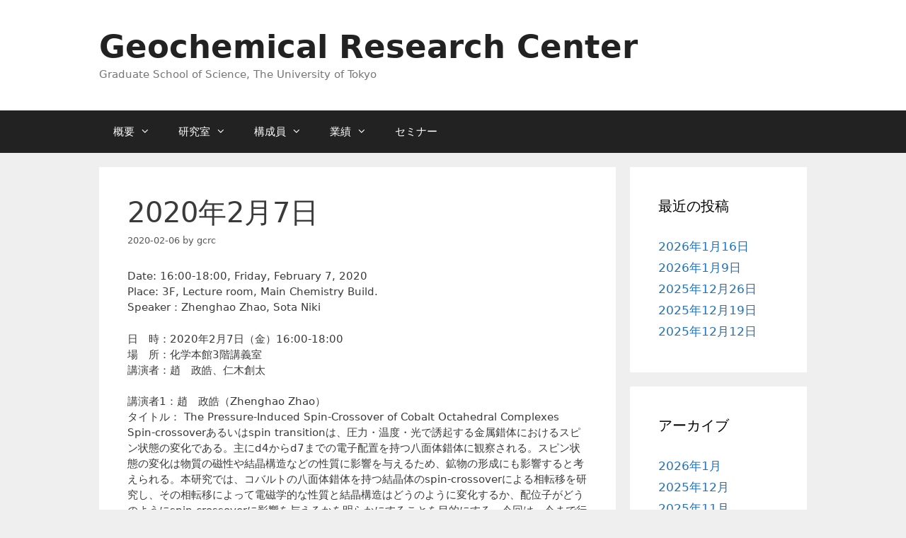

--- FILE ---
content_type: text/html; charset=UTF-8
request_url: https://www.eqchem.s.u-tokyo.ac.jp/?p=816
body_size: 49781
content:
<!DOCTYPE html>
<html lang="ja">
<head>
	<meta charset="UTF-8">
	<title>2020年2月7日 &#8211; Geochemical Research Center</title>
<meta name='robots' content='max-image-preview:large' />
<meta name="viewport" content="width=device-width, initial-scale=1"><link rel="alternate" type="application/rss+xml" title="Geochemical Research Center &raquo; フィード" href="https://www.eqchem.s.u-tokyo.ac.jp/?feed=rss2" />
<link rel="alternate" type="application/rss+xml" title="Geochemical Research Center &raquo; コメントフィード" href="https://www.eqchem.s.u-tokyo.ac.jp/?feed=comments-rss2" />
<link rel="alternate" title="oEmbed (JSON)" type="application/json+oembed" href="https://www.eqchem.s.u-tokyo.ac.jp/index.php?rest_route=%2Foembed%2F1.0%2Fembed&#038;url=https%3A%2F%2Fwww.eqchem.s.u-tokyo.ac.jp%2F%3Fp%3D816" />
<link rel="alternate" title="oEmbed (XML)" type="text/xml+oembed" href="https://www.eqchem.s.u-tokyo.ac.jp/index.php?rest_route=%2Foembed%2F1.0%2Fembed&#038;url=https%3A%2F%2Fwww.eqchem.s.u-tokyo.ac.jp%2F%3Fp%3D816&#038;format=xml" />
<style id='wp-img-auto-sizes-contain-inline-css'>
img:is([sizes=auto i],[sizes^="auto," i]){contain-intrinsic-size:3000px 1500px}
/*# sourceURL=wp-img-auto-sizes-contain-inline-css */
</style>
<style id='wp-emoji-styles-inline-css'>

	img.wp-smiley, img.emoji {
		display: inline !important;
		border: none !important;
		box-shadow: none !important;
		height: 1em !important;
		width: 1em !important;
		margin: 0 0.07em !important;
		vertical-align: -0.1em !important;
		background: none !important;
		padding: 0 !important;
	}
/*# sourceURL=wp-emoji-styles-inline-css */
</style>
<style id='wp-block-library-inline-css'>
:root{--wp-block-synced-color:#7a00df;--wp-block-synced-color--rgb:122,0,223;--wp-bound-block-color:var(--wp-block-synced-color);--wp-editor-canvas-background:#ddd;--wp-admin-theme-color:#007cba;--wp-admin-theme-color--rgb:0,124,186;--wp-admin-theme-color-darker-10:#006ba1;--wp-admin-theme-color-darker-10--rgb:0,107,160.5;--wp-admin-theme-color-darker-20:#005a87;--wp-admin-theme-color-darker-20--rgb:0,90,135;--wp-admin-border-width-focus:2px}@media (min-resolution:192dpi){:root{--wp-admin-border-width-focus:1.5px}}.wp-element-button{cursor:pointer}:root .has-very-light-gray-background-color{background-color:#eee}:root .has-very-dark-gray-background-color{background-color:#313131}:root .has-very-light-gray-color{color:#eee}:root .has-very-dark-gray-color{color:#313131}:root .has-vivid-green-cyan-to-vivid-cyan-blue-gradient-background{background:linear-gradient(135deg,#00d084,#0693e3)}:root .has-purple-crush-gradient-background{background:linear-gradient(135deg,#34e2e4,#4721fb 50%,#ab1dfe)}:root .has-hazy-dawn-gradient-background{background:linear-gradient(135deg,#faaca8,#dad0ec)}:root .has-subdued-olive-gradient-background{background:linear-gradient(135deg,#fafae1,#67a671)}:root .has-atomic-cream-gradient-background{background:linear-gradient(135deg,#fdd79a,#004a59)}:root .has-nightshade-gradient-background{background:linear-gradient(135deg,#330968,#31cdcf)}:root .has-midnight-gradient-background{background:linear-gradient(135deg,#020381,#2874fc)}:root{--wp--preset--font-size--normal:16px;--wp--preset--font-size--huge:42px}.has-regular-font-size{font-size:1em}.has-larger-font-size{font-size:2.625em}.has-normal-font-size{font-size:var(--wp--preset--font-size--normal)}.has-huge-font-size{font-size:var(--wp--preset--font-size--huge)}.has-text-align-center{text-align:center}.has-text-align-left{text-align:left}.has-text-align-right{text-align:right}.has-fit-text{white-space:nowrap!important}#end-resizable-editor-section{display:none}.aligncenter{clear:both}.items-justified-left{justify-content:flex-start}.items-justified-center{justify-content:center}.items-justified-right{justify-content:flex-end}.items-justified-space-between{justify-content:space-between}.screen-reader-text{border:0;clip-path:inset(50%);height:1px;margin:-1px;overflow:hidden;padding:0;position:absolute;width:1px;word-wrap:normal!important}.screen-reader-text:focus{background-color:#ddd;clip-path:none;color:#444;display:block;font-size:1em;height:auto;left:5px;line-height:normal;padding:15px 23px 14px;text-decoration:none;top:5px;width:auto;z-index:100000}html :where(.has-border-color){border-style:solid}html :where([style*=border-top-color]){border-top-style:solid}html :where([style*=border-right-color]){border-right-style:solid}html :where([style*=border-bottom-color]){border-bottom-style:solid}html :where([style*=border-left-color]){border-left-style:solid}html :where([style*=border-width]){border-style:solid}html :where([style*=border-top-width]){border-top-style:solid}html :where([style*=border-right-width]){border-right-style:solid}html :where([style*=border-bottom-width]){border-bottom-style:solid}html :where([style*=border-left-width]){border-left-style:solid}html :where(img[class*=wp-image-]){height:auto;max-width:100%}:where(figure){margin:0 0 1em}html :where(.is-position-sticky){--wp-admin--admin-bar--position-offset:var(--wp-admin--admin-bar--height,0px)}@media screen and (max-width:600px){html :where(.is-position-sticky){--wp-admin--admin-bar--position-offset:0px}}

/*# sourceURL=wp-block-library-inline-css */
</style><style id='global-styles-inline-css'>
:root{--wp--preset--aspect-ratio--square: 1;--wp--preset--aspect-ratio--4-3: 4/3;--wp--preset--aspect-ratio--3-4: 3/4;--wp--preset--aspect-ratio--3-2: 3/2;--wp--preset--aspect-ratio--2-3: 2/3;--wp--preset--aspect-ratio--16-9: 16/9;--wp--preset--aspect-ratio--9-16: 9/16;--wp--preset--color--black: #000000;--wp--preset--color--cyan-bluish-gray: #abb8c3;--wp--preset--color--white: #ffffff;--wp--preset--color--pale-pink: #f78da7;--wp--preset--color--vivid-red: #cf2e2e;--wp--preset--color--luminous-vivid-orange: #ff6900;--wp--preset--color--luminous-vivid-amber: #fcb900;--wp--preset--color--light-green-cyan: #7bdcb5;--wp--preset--color--vivid-green-cyan: #00d084;--wp--preset--color--pale-cyan-blue: #8ed1fc;--wp--preset--color--vivid-cyan-blue: #0693e3;--wp--preset--color--vivid-purple: #9b51e0;--wp--preset--color--contrast: var(--contrast);--wp--preset--color--contrast-2: var(--contrast-2);--wp--preset--color--contrast-3: var(--contrast-3);--wp--preset--color--base: var(--base);--wp--preset--color--base-2: var(--base-2);--wp--preset--color--base-3: var(--base-3);--wp--preset--color--accent: var(--accent);--wp--preset--gradient--vivid-cyan-blue-to-vivid-purple: linear-gradient(135deg,rgb(6,147,227) 0%,rgb(155,81,224) 100%);--wp--preset--gradient--light-green-cyan-to-vivid-green-cyan: linear-gradient(135deg,rgb(122,220,180) 0%,rgb(0,208,130) 100%);--wp--preset--gradient--luminous-vivid-amber-to-luminous-vivid-orange: linear-gradient(135deg,rgb(252,185,0) 0%,rgb(255,105,0) 100%);--wp--preset--gradient--luminous-vivid-orange-to-vivid-red: linear-gradient(135deg,rgb(255,105,0) 0%,rgb(207,46,46) 100%);--wp--preset--gradient--very-light-gray-to-cyan-bluish-gray: linear-gradient(135deg,rgb(238,238,238) 0%,rgb(169,184,195) 100%);--wp--preset--gradient--cool-to-warm-spectrum: linear-gradient(135deg,rgb(74,234,220) 0%,rgb(151,120,209) 20%,rgb(207,42,186) 40%,rgb(238,44,130) 60%,rgb(251,105,98) 80%,rgb(254,248,76) 100%);--wp--preset--gradient--blush-light-purple: linear-gradient(135deg,rgb(255,206,236) 0%,rgb(152,150,240) 100%);--wp--preset--gradient--blush-bordeaux: linear-gradient(135deg,rgb(254,205,165) 0%,rgb(254,45,45) 50%,rgb(107,0,62) 100%);--wp--preset--gradient--luminous-dusk: linear-gradient(135deg,rgb(255,203,112) 0%,rgb(199,81,192) 50%,rgb(65,88,208) 100%);--wp--preset--gradient--pale-ocean: linear-gradient(135deg,rgb(255,245,203) 0%,rgb(182,227,212) 50%,rgb(51,167,181) 100%);--wp--preset--gradient--electric-grass: linear-gradient(135deg,rgb(202,248,128) 0%,rgb(113,206,126) 100%);--wp--preset--gradient--midnight: linear-gradient(135deg,rgb(2,3,129) 0%,rgb(40,116,252) 100%);--wp--preset--font-size--small: 13px;--wp--preset--font-size--medium: 20px;--wp--preset--font-size--large: 36px;--wp--preset--font-size--x-large: 42px;--wp--preset--spacing--20: 0.44rem;--wp--preset--spacing--30: 0.67rem;--wp--preset--spacing--40: 1rem;--wp--preset--spacing--50: 1.5rem;--wp--preset--spacing--60: 2.25rem;--wp--preset--spacing--70: 3.38rem;--wp--preset--spacing--80: 5.06rem;--wp--preset--shadow--natural: 6px 6px 9px rgba(0, 0, 0, 0.2);--wp--preset--shadow--deep: 12px 12px 50px rgba(0, 0, 0, 0.4);--wp--preset--shadow--sharp: 6px 6px 0px rgba(0, 0, 0, 0.2);--wp--preset--shadow--outlined: 6px 6px 0px -3px rgb(255, 255, 255), 6px 6px rgb(0, 0, 0);--wp--preset--shadow--crisp: 6px 6px 0px rgb(0, 0, 0);}:where(.is-layout-flex){gap: 0.5em;}:where(.is-layout-grid){gap: 0.5em;}body .is-layout-flex{display: flex;}.is-layout-flex{flex-wrap: wrap;align-items: center;}.is-layout-flex > :is(*, div){margin: 0;}body .is-layout-grid{display: grid;}.is-layout-grid > :is(*, div){margin: 0;}:where(.wp-block-columns.is-layout-flex){gap: 2em;}:where(.wp-block-columns.is-layout-grid){gap: 2em;}:where(.wp-block-post-template.is-layout-flex){gap: 1.25em;}:where(.wp-block-post-template.is-layout-grid){gap: 1.25em;}.has-black-color{color: var(--wp--preset--color--black) !important;}.has-cyan-bluish-gray-color{color: var(--wp--preset--color--cyan-bluish-gray) !important;}.has-white-color{color: var(--wp--preset--color--white) !important;}.has-pale-pink-color{color: var(--wp--preset--color--pale-pink) !important;}.has-vivid-red-color{color: var(--wp--preset--color--vivid-red) !important;}.has-luminous-vivid-orange-color{color: var(--wp--preset--color--luminous-vivid-orange) !important;}.has-luminous-vivid-amber-color{color: var(--wp--preset--color--luminous-vivid-amber) !important;}.has-light-green-cyan-color{color: var(--wp--preset--color--light-green-cyan) !important;}.has-vivid-green-cyan-color{color: var(--wp--preset--color--vivid-green-cyan) !important;}.has-pale-cyan-blue-color{color: var(--wp--preset--color--pale-cyan-blue) !important;}.has-vivid-cyan-blue-color{color: var(--wp--preset--color--vivid-cyan-blue) !important;}.has-vivid-purple-color{color: var(--wp--preset--color--vivid-purple) !important;}.has-black-background-color{background-color: var(--wp--preset--color--black) !important;}.has-cyan-bluish-gray-background-color{background-color: var(--wp--preset--color--cyan-bluish-gray) !important;}.has-white-background-color{background-color: var(--wp--preset--color--white) !important;}.has-pale-pink-background-color{background-color: var(--wp--preset--color--pale-pink) !important;}.has-vivid-red-background-color{background-color: var(--wp--preset--color--vivid-red) !important;}.has-luminous-vivid-orange-background-color{background-color: var(--wp--preset--color--luminous-vivid-orange) !important;}.has-luminous-vivid-amber-background-color{background-color: var(--wp--preset--color--luminous-vivid-amber) !important;}.has-light-green-cyan-background-color{background-color: var(--wp--preset--color--light-green-cyan) !important;}.has-vivid-green-cyan-background-color{background-color: var(--wp--preset--color--vivid-green-cyan) !important;}.has-pale-cyan-blue-background-color{background-color: var(--wp--preset--color--pale-cyan-blue) !important;}.has-vivid-cyan-blue-background-color{background-color: var(--wp--preset--color--vivid-cyan-blue) !important;}.has-vivid-purple-background-color{background-color: var(--wp--preset--color--vivid-purple) !important;}.has-black-border-color{border-color: var(--wp--preset--color--black) !important;}.has-cyan-bluish-gray-border-color{border-color: var(--wp--preset--color--cyan-bluish-gray) !important;}.has-white-border-color{border-color: var(--wp--preset--color--white) !important;}.has-pale-pink-border-color{border-color: var(--wp--preset--color--pale-pink) !important;}.has-vivid-red-border-color{border-color: var(--wp--preset--color--vivid-red) !important;}.has-luminous-vivid-orange-border-color{border-color: var(--wp--preset--color--luminous-vivid-orange) !important;}.has-luminous-vivid-amber-border-color{border-color: var(--wp--preset--color--luminous-vivid-amber) !important;}.has-light-green-cyan-border-color{border-color: var(--wp--preset--color--light-green-cyan) !important;}.has-vivid-green-cyan-border-color{border-color: var(--wp--preset--color--vivid-green-cyan) !important;}.has-pale-cyan-blue-border-color{border-color: var(--wp--preset--color--pale-cyan-blue) !important;}.has-vivid-cyan-blue-border-color{border-color: var(--wp--preset--color--vivid-cyan-blue) !important;}.has-vivid-purple-border-color{border-color: var(--wp--preset--color--vivid-purple) !important;}.has-vivid-cyan-blue-to-vivid-purple-gradient-background{background: var(--wp--preset--gradient--vivid-cyan-blue-to-vivid-purple) !important;}.has-light-green-cyan-to-vivid-green-cyan-gradient-background{background: var(--wp--preset--gradient--light-green-cyan-to-vivid-green-cyan) !important;}.has-luminous-vivid-amber-to-luminous-vivid-orange-gradient-background{background: var(--wp--preset--gradient--luminous-vivid-amber-to-luminous-vivid-orange) !important;}.has-luminous-vivid-orange-to-vivid-red-gradient-background{background: var(--wp--preset--gradient--luminous-vivid-orange-to-vivid-red) !important;}.has-very-light-gray-to-cyan-bluish-gray-gradient-background{background: var(--wp--preset--gradient--very-light-gray-to-cyan-bluish-gray) !important;}.has-cool-to-warm-spectrum-gradient-background{background: var(--wp--preset--gradient--cool-to-warm-spectrum) !important;}.has-blush-light-purple-gradient-background{background: var(--wp--preset--gradient--blush-light-purple) !important;}.has-blush-bordeaux-gradient-background{background: var(--wp--preset--gradient--blush-bordeaux) !important;}.has-luminous-dusk-gradient-background{background: var(--wp--preset--gradient--luminous-dusk) !important;}.has-pale-ocean-gradient-background{background: var(--wp--preset--gradient--pale-ocean) !important;}.has-electric-grass-gradient-background{background: var(--wp--preset--gradient--electric-grass) !important;}.has-midnight-gradient-background{background: var(--wp--preset--gradient--midnight) !important;}.has-small-font-size{font-size: var(--wp--preset--font-size--small) !important;}.has-medium-font-size{font-size: var(--wp--preset--font-size--medium) !important;}.has-large-font-size{font-size: var(--wp--preset--font-size--large) !important;}.has-x-large-font-size{font-size: var(--wp--preset--font-size--x-large) !important;}
/*# sourceURL=global-styles-inline-css */
</style>

<style id='classic-theme-styles-inline-css'>
/*! This file is auto-generated */
.wp-block-button__link{color:#fff;background-color:#32373c;border-radius:9999px;box-shadow:none;text-decoration:none;padding:calc(.667em + 2px) calc(1.333em + 2px);font-size:1.125em}.wp-block-file__button{background:#32373c;color:#fff;text-decoration:none}
/*# sourceURL=/wp-includes/css/classic-themes.min.css */
</style>
<link rel='stylesheet' id='generate-style-grid-css' href='https://www.eqchem.s.u-tokyo.ac.jp/wp-content/themes/generatepress/assets/css/unsemantic-grid.min.css?ver=3.6.1' media='all' />
<link rel='stylesheet' id='generate-style-css' href='https://www.eqchem.s.u-tokyo.ac.jp/wp-content/themes/generatepress/assets/css/style.min.css?ver=3.6.1' media='all' />
<style id='generate-style-inline-css'>
body{background-color:#efefef;color:#3a3a3a;}a{color:#1e73be;}a:hover, a:focus, a:active{color:#000000;}body .grid-container{max-width:1000px;}.wp-block-group__inner-container{max-width:1000px;margin-left:auto;margin-right:auto;}:root{--contrast:#222222;--contrast-2:#575760;--contrast-3:#b2b2be;--base:#f0f0f0;--base-2:#f7f8f9;--base-3:#ffffff;--accent:#1e73be;}:root .has-contrast-color{color:var(--contrast);}:root .has-contrast-background-color{background-color:var(--contrast);}:root .has-contrast-2-color{color:var(--contrast-2);}:root .has-contrast-2-background-color{background-color:var(--contrast-2);}:root .has-contrast-3-color{color:var(--contrast-3);}:root .has-contrast-3-background-color{background-color:var(--contrast-3);}:root .has-base-color{color:var(--base);}:root .has-base-background-color{background-color:var(--base);}:root .has-base-2-color{color:var(--base-2);}:root .has-base-2-background-color{background-color:var(--base-2);}:root .has-base-3-color{color:var(--base-3);}:root .has-base-3-background-color{background-color:var(--base-3);}:root .has-accent-color{color:var(--accent);}:root .has-accent-background-color{background-color:var(--accent);}body, button, input, select, textarea{font-family:-apple-system, system-ui, BlinkMacSystemFont, "Segoe UI", Helvetica, Arial, sans-serif, "Apple Color Emoji", "Segoe UI Emoji", "Segoe UI Symbol";font-size:15px;}body{line-height:1.5;}.entry-content > [class*="wp-block-"]:not(:last-child):not(.wp-block-heading){margin-bottom:1.5em;}.main-title{font-size:45px;}.main-navigation .main-nav ul ul li a{font-size:14px;}.sidebar .widget, .footer-widgets .widget{font-size:17px;}h1{font-weight:300;font-size:40px;}h2{font-weight:300;font-size:30px;}h3{font-size:20px;}h4{font-size:inherit;}h5{font-size:inherit;}@media (max-width:768px){.main-title{font-size:30px;}h1{font-size:30px;}h2{font-size:25px;}}.top-bar{background-color:#636363;color:#ffffff;}.top-bar a{color:#ffffff;}.top-bar a:hover{color:#303030;}.site-header{background-color:#ffffff;color:#3a3a3a;}.site-header a{color:#3a3a3a;}.main-title a,.main-title a:hover{color:#222222;}.site-description{color:#757575;}.main-navigation,.main-navigation ul ul{background-color:#222222;}.main-navigation .main-nav ul li a, .main-navigation .menu-toggle, .main-navigation .menu-bar-items{color:#ffffff;}.main-navigation .main-nav ul li:not([class*="current-menu-"]):hover > a, .main-navigation .main-nav ul li:not([class*="current-menu-"]):focus > a, .main-navigation .main-nav ul li.sfHover:not([class*="current-menu-"]) > a, .main-navigation .menu-bar-item:hover > a, .main-navigation .menu-bar-item.sfHover > a{color:#ffffff;background-color:#3f3f3f;}button.menu-toggle:hover,button.menu-toggle:focus,.main-navigation .mobile-bar-items a,.main-navigation .mobile-bar-items a:hover,.main-navigation .mobile-bar-items a:focus{color:#ffffff;}.main-navigation .main-nav ul li[class*="current-menu-"] > a{color:#ffffff;background-color:#3f3f3f;}.navigation-search input[type="search"],.navigation-search input[type="search"]:active, .navigation-search input[type="search"]:focus, .main-navigation .main-nav ul li.search-item.active > a, .main-navigation .menu-bar-items .search-item.active > a{color:#ffffff;background-color:#3f3f3f;}.main-navigation ul ul{background-color:#3f3f3f;}.main-navigation .main-nav ul ul li a{color:#ffffff;}.main-navigation .main-nav ul ul li:not([class*="current-menu-"]):hover > a,.main-navigation .main-nav ul ul li:not([class*="current-menu-"]):focus > a, .main-navigation .main-nav ul ul li.sfHover:not([class*="current-menu-"]) > a{color:#ffffff;background-color:#4f4f4f;}.main-navigation .main-nav ul ul li[class*="current-menu-"] > a{color:#ffffff;background-color:#4f4f4f;}.separate-containers .inside-article, .separate-containers .comments-area, .separate-containers .page-header, .one-container .container, .separate-containers .paging-navigation, .inside-page-header{background-color:#ffffff;}.entry-meta{color:#595959;}.entry-meta a{color:#595959;}.entry-meta a:hover{color:#1e73be;}.sidebar .widget{background-color:#ffffff;}.sidebar .widget .widget-title{color:#000000;}.footer-widgets{background-color:#ffffff;}.footer-widgets .widget-title{color:#000000;}.site-info{color:#ffffff;background-color:#222222;}.site-info a{color:#ffffff;}.site-info a:hover{color:#606060;}.footer-bar .widget_nav_menu .current-menu-item a{color:#606060;}input[type="text"],input[type="email"],input[type="url"],input[type="password"],input[type="search"],input[type="tel"],input[type="number"],textarea,select{color:#666666;background-color:#fafafa;border-color:#cccccc;}input[type="text"]:focus,input[type="email"]:focus,input[type="url"]:focus,input[type="password"]:focus,input[type="search"]:focus,input[type="tel"]:focus,input[type="number"]:focus,textarea:focus,select:focus{color:#666666;background-color:#ffffff;border-color:#bfbfbf;}button,html input[type="button"],input[type="reset"],input[type="submit"],a.button,a.wp-block-button__link:not(.has-background){color:#ffffff;background-color:#666666;}button:hover,html input[type="button"]:hover,input[type="reset"]:hover,input[type="submit"]:hover,a.button:hover,button:focus,html input[type="button"]:focus,input[type="reset"]:focus,input[type="submit"]:focus,a.button:focus,a.wp-block-button__link:not(.has-background):active,a.wp-block-button__link:not(.has-background):focus,a.wp-block-button__link:not(.has-background):hover{color:#ffffff;background-color:#3f3f3f;}a.generate-back-to-top{background-color:rgba( 0,0,0,0.4 );color:#ffffff;}a.generate-back-to-top:hover,a.generate-back-to-top:focus{background-color:rgba( 0,0,0,0.6 );color:#ffffff;}:root{--gp-search-modal-bg-color:var(--base-3);--gp-search-modal-text-color:var(--contrast);--gp-search-modal-overlay-bg-color:rgba(0,0,0,0.2);}@media (max-width:768px){.main-navigation .menu-bar-item:hover > a, .main-navigation .menu-bar-item.sfHover > a{background:none;color:#ffffff;}}.inside-top-bar{padding:10px;}.inside-header{padding:40px;}.site-main .wp-block-group__inner-container{padding:40px;}.entry-content .alignwide, body:not(.no-sidebar) .entry-content .alignfull{margin-left:-40px;width:calc(100% + 80px);max-width:calc(100% + 80px);}.rtl .menu-item-has-children .dropdown-menu-toggle{padding-left:20px;}.rtl .main-navigation .main-nav ul li.menu-item-has-children > a{padding-right:20px;}.site-info{padding:20px;}@media (max-width:768px){.separate-containers .inside-article, .separate-containers .comments-area, .separate-containers .page-header, .separate-containers .paging-navigation, .one-container .site-content, .inside-page-header{padding:30px;}.site-main .wp-block-group__inner-container{padding:30px;}.site-info{padding-right:10px;padding-left:10px;}.entry-content .alignwide, body:not(.no-sidebar) .entry-content .alignfull{margin-left:-30px;width:calc(100% + 60px);max-width:calc(100% + 60px);}}.one-container .sidebar .widget{padding:0px;}@media (max-width:768px){.main-navigation .menu-toggle,.main-navigation .mobile-bar-items,.sidebar-nav-mobile:not(#sticky-placeholder){display:block;}.main-navigation ul,.gen-sidebar-nav{display:none;}[class*="nav-float-"] .site-header .inside-header > *{float:none;clear:both;}}
/*# sourceURL=generate-style-inline-css */
</style>
<link rel='stylesheet' id='generate-mobile-style-css' href='https://www.eqchem.s.u-tokyo.ac.jp/wp-content/themes/generatepress/assets/css/mobile.min.css?ver=3.6.1' media='all' />
<link rel='stylesheet' id='generate-font-icons-css' href='https://www.eqchem.s.u-tokyo.ac.jp/wp-content/themes/generatepress/assets/css/components/font-icons.min.css?ver=3.6.1' media='all' />
<link rel='stylesheet' id='font-awesome-css' href='https://www.eqchem.s.u-tokyo.ac.jp/wp-content/themes/generatepress/assets/css/components/font-awesome.min.css?ver=4.7' media='all' />
<link rel="https://api.w.org/" href="https://www.eqchem.s.u-tokyo.ac.jp/index.php?rest_route=/" /><link rel="alternate" title="JSON" type="application/json" href="https://www.eqchem.s.u-tokyo.ac.jp/index.php?rest_route=/wp/v2/posts/816" /><link rel="EditURI" type="application/rsd+xml" title="RSD" href="https://www.eqchem.s.u-tokyo.ac.jp/xmlrpc.php?rsd" />
<meta name="generator" content="WordPress 6.9" />
<link rel="canonical" href="https://www.eqchem.s.u-tokyo.ac.jp/?p=816" />
<link rel='shortlink' href='https://www.eqchem.s.u-tokyo.ac.jp/?p=816' />
		<style id="wp-custom-css">
			ul.student li {
	list-style-type: none!important;
}
		</style>
		</head>

<body class="wp-singular post-template-default single single-post postid-816 single-format-standard wp-embed-responsive wp-theme-generatepress right-sidebar nav-below-header separate-containers fluid-header active-footer-widgets-0 nav-aligned-left header-aligned-left dropdown-hover" itemtype="https://schema.org/Blog" itemscope>
	<a class="screen-reader-text skip-link" href="#content" title="コンテンツへスキップ">コンテンツへスキップ</a>		<header class="site-header" id="masthead" aria-label="サイト"  itemtype="https://schema.org/WPHeader" itemscope>
			<div class="inside-header grid-container grid-parent">
				<div class="site-branding">
						<p class="main-title" itemprop="headline">
					<a href="https://www.eqchem.s.u-tokyo.ac.jp/" rel="home">Geochemical Research Center</a>
				</p>
						<p class="site-description" itemprop="description">Graduate School of Science, The University of Tokyo</p>
					</div>			</div>
		</header>
				<nav class="main-navigation sub-menu-right" id="site-navigation" aria-label="プライマリ"  itemtype="https://schema.org/SiteNavigationElement" itemscope>
			<div class="inside-navigation grid-container grid-parent">
								<button class="menu-toggle" aria-controls="primary-menu" aria-expanded="false">
					<span class="mobile-menu">メニュー</span>				</button>
				<div id="primary-menu" class="main-nav"><ul id="menu-%e3%83%a1%e3%83%8b%e3%83%a5%e3%83%bc" class=" menu sf-menu"><li id="menu-item-59" class="menu-item menu-item-type-post_type menu-item-object-page menu-item-has-children menu-item-59"><a href="https://www.eqchem.s.u-tokyo.ac.jp/?page_id=5">概要<span role="presentation" class="dropdown-menu-toggle"></span></a>
<ul class="sub-menu">
	<li id="menu-item-60" class="menu-item menu-item-type-post_type menu-item-object-page menu-item-60"><a href="https://www.eqchem.s.u-tokyo.ac.jp/?page_id=7">沿革</a></li>
	<li id="menu-item-61" class="menu-item menu-item-type-post_type menu-item-object-page menu-item-61"><a href="https://www.eqchem.s.u-tokyo.ac.jp/?page_id=9">進学</a></li>
	<li id="menu-item-56" class="menu-item menu-item-type-post_type menu-item-object-page menu-item-56"><a href="https://www.eqchem.s.u-tokyo.ac.jp/?page_id=12">受賞</a></li>
	<li id="menu-item-55" class="menu-item menu-item-type-post_type menu-item-object-page menu-item-55"><a href="https://www.eqchem.s.u-tokyo.ac.jp/?page_id=14">公募</a></li>
	<li id="menu-item-54" class="menu-item menu-item-type-post_type menu-item-object-page menu-item-54"><a href="https://www.eqchem.s.u-tokyo.ac.jp/?page_id=16">アクセス</a></li>
</ul>
</li>
<li id="menu-item-53" class="menu-item menu-item-type-post_type menu-item-object-page menu-item-has-children menu-item-53"><a href="https://www.eqchem.s.u-tokyo.ac.jp/?page_id=18">研究室<span role="presentation" class="dropdown-menu-toggle"></span></a>
<ul class="sub-menu">
	<li id="menu-item-68" class="menu-item menu-item-type-post_type menu-item-object-page menu-item-68"><a href="https://www.eqchem.s.u-tokyo.ac.jp/?page_id=62">地球化学</a></li>
	<li id="menu-item-69" class="menu-item menu-item-type-post_type menu-item-object-page menu-item-69"><a href="https://www.eqchem.s.u-tokyo.ac.jp/?page_id=64">宇宙地球化学･最先端計測化学</a></li>
	<li id="menu-item-70" class="menu-item menu-item-type-post_type menu-item-object-page menu-item-70"><a href="https://www.eqchem.s.u-tokyo.ac.jp/?page_id=66">火山性流体</a></li>
</ul>
</li>
<li id="menu-item-48" class="menu-item menu-item-type-post_type menu-item-object-page menu-item-has-children menu-item-48"><a href="https://www.eqchem.s.u-tokyo.ac.jp/?page_id=20">構成員<span role="presentation" class="dropdown-menu-toggle"></span></a>
<ul class="sub-menu">
	<li id="menu-item-52" class="menu-item menu-item-type-post_type menu-item-object-page menu-item-52"><a href="https://www.eqchem.s.u-tokyo.ac.jp/?page_id=34">教員</a></li>
	<li id="menu-item-51" class="menu-item menu-item-type-post_type menu-item-object-page menu-item-51"><a href="https://www.eqchem.s.u-tokyo.ac.jp/?page_id=36">職員</a></li>
	<li id="menu-item-187" class="menu-item menu-item-type-post_type menu-item-object-page menu-item-187"><a href="https://www.eqchem.s.u-tokyo.ac.jp/?page_id=57">研究員</a></li>
	<li id="menu-item-50" class="menu-item menu-item-type-post_type menu-item-object-page menu-item-50"><a href="https://www.eqchem.s.u-tokyo.ac.jp/?page_id=38">大学院生・学部生</a></li>
	<li id="menu-item-49" class="menu-item menu-item-type-post_type menu-item-object-page menu-item-49"><a href="https://www.eqchem.s.u-tokyo.ac.jp/?page_id=40">過去の在籍者</a></li>
</ul>
</li>
<li id="menu-item-43" class="menu-item menu-item-type-post_type menu-item-object-page menu-item-has-children menu-item-43"><a href="https://www.eqchem.s.u-tokyo.ac.jp/?page_id=22">業績<span role="presentation" class="dropdown-menu-toggle"></span></a>
<ul class="sub-menu">
	<li id="menu-item-2276" class="menu-item menu-item-type-post_type menu-item-object-page menu-item-2276"><a href="https://www.eqchem.s.u-tokyo.ac.jp/?page_id=2271">業績2026</a></li>
	<li id="menu-item-2129" class="menu-item menu-item-type-post_type menu-item-object-page menu-item-2129"><a href="https://www.eqchem.s.u-tokyo.ac.jp/?page_id=2127">業績2025</a></li>
	<li id="menu-item-1970" class="menu-item menu-item-type-post_type menu-item-object-page menu-item-1970"><a href="https://www.eqchem.s.u-tokyo.ac.jp/?page_id=1968">業績2024</a></li>
	<li id="menu-item-1800" class="menu-item menu-item-type-post_type menu-item-object-page menu-item-1800"><a href="https://www.eqchem.s.u-tokyo.ac.jp/?page_id=1797">業績2023</a></li>
	<li id="menu-item-1597" class="menu-item menu-item-type-post_type menu-item-object-page menu-item-1597"><a href="https://www.eqchem.s.u-tokyo.ac.jp/?page_id=1589">業績2022</a></li>
	<li id="menu-item-1133" class="menu-item menu-item-type-post_type menu-item-object-page menu-item-1133"><a href="https://www.eqchem.s.u-tokyo.ac.jp/?page_id=1131">業績2021</a></li>
	<li id="menu-item-836" class="menu-item menu-item-type-post_type menu-item-object-page menu-item-836"><a href="https://www.eqchem.s.u-tokyo.ac.jp/?page_id=823">業績2020</a></li>
	<li id="menu-item-639" class="menu-item menu-item-type-post_type menu-item-object-page menu-item-639"><a href="https://www.eqchem.s.u-tokyo.ac.jp/?page_id=632">業績2019</a></li>
	<li id="menu-item-455" class="menu-item menu-item-type-post_type menu-item-object-page menu-item-455"><a href="https://www.eqchem.s.u-tokyo.ac.jp/?page_id=449">業績2018</a></li>
	<li id="menu-item-207" class="menu-item menu-item-type-post_type menu-item-object-page menu-item-207"><a href="https://www.eqchem.s.u-tokyo.ac.jp/?page_id=191">業績2017</a></li>
	<li id="menu-item-47" class="menu-item menu-item-type-post_type menu-item-object-page menu-item-47"><a href="https://www.eqchem.s.u-tokyo.ac.jp/?page_id=26">業績2016</a></li>
	<li id="menu-item-46" class="menu-item menu-item-type-post_type menu-item-object-page menu-item-46"><a href="https://www.eqchem.s.u-tokyo.ac.jp/?page_id=28">業績2015</a></li>
	<li id="menu-item-45" class="menu-item menu-item-type-post_type menu-item-object-page menu-item-45"><a href="https://www.eqchem.s.u-tokyo.ac.jp/?page_id=30">業績2014</a></li>
	<li id="menu-item-44" class="menu-item menu-item-type-post_type menu-item-object-page menu-item-44"><a href="https://www.eqchem.s.u-tokyo.ac.jp/?page_id=32">業績2013</a></li>
</ul>
</li>
<li id="menu-item-42" class="menu-item menu-item-type-post_type menu-item-object-page menu-item-42"><a href="https://www.eqchem.s.u-tokyo.ac.jp/?page_id=24">セミナー</a></li>
</ul></div>			</div>
		</nav>
		
	<div class="site grid-container container hfeed grid-parent" id="page">
				<div class="site-content" id="content">
			
	<div class="content-area grid-parent mobile-grid-100 grid-75 tablet-grid-75" id="primary">
		<main class="site-main" id="main">
			
<article id="post-816" class="post-816 post type-post status-publish format-standard hentry category-3" itemtype="https://schema.org/CreativeWork" itemscope>
	<div class="inside-article">
					<header class="entry-header">
				<h1 class="entry-title" itemprop="headline">2020年2月7日</h1>		<div class="entry-meta">
			<span class="posted-on"><time class="entry-date published" datetime="2020-02-06T10:08:38+09:00" itemprop="datePublished">2020-02-06</time></span> <span class="byline">by <span class="author vcard" itemprop="author" itemtype="https://schema.org/Person" itemscope><a class="url fn n" href="https://www.eqchem.s.u-tokyo.ac.jp/?author=1" title="gcrc のすべての投稿を表示" rel="author" itemprop="url"><span class="author-name" itemprop="name">gcrc</span></a></span></span> 		</div>
					</header>
			
		<div class="entry-content" itemprop="text">
			<p>Date: 16:00-18:00, Friday, February 7, 2020<br />
Place: 3F, Lecture room, Main Chemistry Build.<br />
Speaker：Zhenghao Zhao, Sota Niki</p>
<p>日　時：2020年2月7日（金）16:00-18:00<br />
場　所：化学本館3階講義室<br />
講演者：趙　政皓、仁木創太</p>
<p>講演者1：趙　政皓（Zhenghao Zhao）<br />
タイトル： The Pressure-Induced Spin-Crossover of Cobalt Octahedral Complexes<br />
Spin-crossoverあるいはspin transitionは、圧力・温度・光で誘起する金属錯体におけるスピン状態の変化である。主にd4からd7までの電子配置を持つ八面体錯体に観察される。スピン状態の変化は物質の磁性や結晶構造などの性質に影響を与えるため、鉱物の形成にも影響すると考えられる。本研究では、コバルトの八面体錯体を持つ結晶体のspin-crossoverによる相転移を研究し、その相転移によって電磁学的な性質と結晶構造はどうのように変化するか、配位子がどうのようにspin-crossoverに影響を与えるかを明らかにすることを目的にする。今回は、今まで行ったCoCl2·6H2Oを対象にした10GPa以下の加圧実験とその結果について発表する。</p>
<p>講演者2：仁木創太（Sota Niki）<br />
タイトル： レーザーアブレーションICP質量分析法を用いたコノドントの元素イメージング分析及び U–Th–Pb年代測定<br />
Title: Elemental imaging analysis and U–Th–Pb dating of conodonts using Laser Ablation-ICP-Mass Spectrometry<br />
Depositional ages of sedimentary units are commonly constrained by radiometric dating of minerals (e.g. zircon) from ash beds and thus, without finding ash beds, determining the depositional age of sedimentary units is challenging (Greene et al., 2018).<br />
Because of the absence of ash beds, the timescale for the Norian stages of the Triassic series is imperfectly constrained by radiometric dating (e.g. Furin et al., 2006). There is only a few geochronological constraints on the Norian stage, for instance, zircon U–Pb dating of the impact melt rock from the Manicouagan impact structure (Ramezani et al., 2005) and a magnetostratigraphic comparison (Olsen et al., 2017), and the timescale of marine sections have not been directly constrained.<br />
In this study, U–Th–Pb dating of conodont samples (Misikella posthernsteini) collected from the Pizzo Mondello section (Rigo et al., 2018) were conducted using Laser Ablation-ICP-Mass Spectrometry. Conodonts are one of the index fossils found in marine deposits and they are composed of apatite which is rich in uranium and thorium. For precise and accurate U–Th–Pb dating of fossils, least-altered and radiogenic-Pb-rich regions should be identified by elemental imaging analysis (e.g. Greene et al., 2018). Considering from the results of the elemental imaging analysis, conodont samples analyzed in this study were altered and poor in radiogenic Pb. The 207Pb/206Pb and 238U/206Pb ratios obtained by using LA-MC-ICP-MS imply that the sample have experienced the post-fossilization-alteration recently.</p>
		</div>

				<footer class="entry-meta" aria-label="エントリーメタ">
			<span class="cat-links"><span class="screen-reader-text">カテゴリー </span><a href="https://www.eqchem.s.u-tokyo.ac.jp/?cat=3" rel="category">セミナー</a></span> 		<nav id="nav-below" class="post-navigation" aria-label="投稿">
			<div class="nav-previous"><span class="prev"><a href="https://www.eqchem.s.u-tokyo.ac.jp/?p=813" rel="prev">2020年1月31日</a></span></div><div class="nav-next"><span class="next"><a href="https://www.eqchem.s.u-tokyo.ac.jp/?p=818" rel="next">2020年2月14日</a></span></div>		</nav>
				</footer>
			</div>
</article>
		</main>
	</div>

	<div class="widget-area sidebar is-right-sidebar grid-25 tablet-grid-25 grid-parent" id="right-sidebar">
	<div class="inside-right-sidebar">
		
		<aside id="recent-posts-2" class="widget inner-padding widget_recent_entries">
		<h2 class="widget-title">最近の投稿</h2>
		<ul>
											<li>
					<a href="https://www.eqchem.s.u-tokyo.ac.jp/?p=2295">2026年1月16日</a>
									</li>
											<li>
					<a href="https://www.eqchem.s.u-tokyo.ac.jp/?p=2292">2026年1月9日</a>
									</li>
											<li>
					<a href="https://www.eqchem.s.u-tokyo.ac.jp/?p=2290">2025年12月26日</a>
									</li>
											<li>
					<a href="https://www.eqchem.s.u-tokyo.ac.jp/?p=2261">2025年12月19日</a>
									</li>
											<li>
					<a href="https://www.eqchem.s.u-tokyo.ac.jp/?p=2259">2025年12月12日</a>
									</li>
					</ul>

		</aside><aside id="archives-2" class="widget inner-padding widget_archive"><h2 class="widget-title">アーカイブ</h2>
			<ul>
					<li><a href='https://www.eqchem.s.u-tokyo.ac.jp/?m=202601'>2026年1月</a></li>
	<li><a href='https://www.eqchem.s.u-tokyo.ac.jp/?m=202512'>2025年12月</a></li>
	<li><a href='https://www.eqchem.s.u-tokyo.ac.jp/?m=202511'>2025年11月</a></li>
	<li><a href='https://www.eqchem.s.u-tokyo.ac.jp/?m=202510'>2025年10月</a></li>
	<li><a href='https://www.eqchem.s.u-tokyo.ac.jp/?m=202508'>2025年8月</a></li>
	<li><a href='https://www.eqchem.s.u-tokyo.ac.jp/?m=202507'>2025年7月</a></li>
	<li><a href='https://www.eqchem.s.u-tokyo.ac.jp/?m=202506'>2025年6月</a></li>
	<li><a href='https://www.eqchem.s.u-tokyo.ac.jp/?m=202505'>2025年5月</a></li>
	<li><a href='https://www.eqchem.s.u-tokyo.ac.jp/?m=202504'>2025年4月</a></li>
	<li><a href='https://www.eqchem.s.u-tokyo.ac.jp/?m=202501'>2025年1月</a></li>
	<li><a href='https://www.eqchem.s.u-tokyo.ac.jp/?m=202412'>2024年12月</a></li>
	<li><a href='https://www.eqchem.s.u-tokyo.ac.jp/?m=202411'>2024年11月</a></li>
	<li><a href='https://www.eqchem.s.u-tokyo.ac.jp/?m=202410'>2024年10月</a></li>
	<li><a href='https://www.eqchem.s.u-tokyo.ac.jp/?m=202407'>2024年7月</a></li>
	<li><a href='https://www.eqchem.s.u-tokyo.ac.jp/?m=202406'>2024年6月</a></li>
	<li><a href='https://www.eqchem.s.u-tokyo.ac.jp/?m=202405'>2024年5月</a></li>
	<li><a href='https://www.eqchem.s.u-tokyo.ac.jp/?m=202404'>2024年4月</a></li>
	<li><a href='https://www.eqchem.s.u-tokyo.ac.jp/?m=202403'>2024年3月</a></li>
	<li><a href='https://www.eqchem.s.u-tokyo.ac.jp/?m=202402'>2024年2月</a></li>
	<li><a href='https://www.eqchem.s.u-tokyo.ac.jp/?m=202401'>2024年1月</a></li>
	<li><a href='https://www.eqchem.s.u-tokyo.ac.jp/?m=202312'>2023年12月</a></li>
	<li><a href='https://www.eqchem.s.u-tokyo.ac.jp/?m=202311'>2023年11月</a></li>
	<li><a href='https://www.eqchem.s.u-tokyo.ac.jp/?m=202310'>2023年10月</a></li>
	<li><a href='https://www.eqchem.s.u-tokyo.ac.jp/?m=202307'>2023年7月</a></li>
	<li><a href='https://www.eqchem.s.u-tokyo.ac.jp/?m=202306'>2023年6月</a></li>
	<li><a href='https://www.eqchem.s.u-tokyo.ac.jp/?m=202305'>2023年5月</a></li>
	<li><a href='https://www.eqchem.s.u-tokyo.ac.jp/?m=202304'>2023年4月</a></li>
	<li><a href='https://www.eqchem.s.u-tokyo.ac.jp/?m=202302'>2023年2月</a></li>
	<li><a href='https://www.eqchem.s.u-tokyo.ac.jp/?m=202301'>2023年1月</a></li>
	<li><a href='https://www.eqchem.s.u-tokyo.ac.jp/?m=202212'>2022年12月</a></li>
	<li><a href='https://www.eqchem.s.u-tokyo.ac.jp/?m=202211'>2022年11月</a></li>
	<li><a href='https://www.eqchem.s.u-tokyo.ac.jp/?m=202210'>2022年10月</a></li>
	<li><a href='https://www.eqchem.s.u-tokyo.ac.jp/?m=202209'>2022年9月</a></li>
	<li><a href='https://www.eqchem.s.u-tokyo.ac.jp/?m=202208'>2022年8月</a></li>
	<li><a href='https://www.eqchem.s.u-tokyo.ac.jp/?m=202207'>2022年7月</a></li>
	<li><a href='https://www.eqchem.s.u-tokyo.ac.jp/?m=202206'>2022年6月</a></li>
	<li><a href='https://www.eqchem.s.u-tokyo.ac.jp/?m=202205'>2022年5月</a></li>
	<li><a href='https://www.eqchem.s.u-tokyo.ac.jp/?m=202204'>2022年4月</a></li>
	<li><a href='https://www.eqchem.s.u-tokyo.ac.jp/?m=202111'>2021年11月</a></li>
	<li><a href='https://www.eqchem.s.u-tokyo.ac.jp/?m=202107'>2021年7月</a></li>
	<li><a href='https://www.eqchem.s.u-tokyo.ac.jp/?m=202106'>2021年6月</a></li>
	<li><a href='https://www.eqchem.s.u-tokyo.ac.jp/?m=202105'>2021年5月</a></li>
	<li><a href='https://www.eqchem.s.u-tokyo.ac.jp/?m=202104'>2021年4月</a></li>
	<li><a href='https://www.eqchem.s.u-tokyo.ac.jp/?m=202102'>2021年2月</a></li>
	<li><a href='https://www.eqchem.s.u-tokyo.ac.jp/?m=202101'>2021年1月</a></li>
	<li><a href='https://www.eqchem.s.u-tokyo.ac.jp/?m=202012'>2020年12月</a></li>
	<li><a href='https://www.eqchem.s.u-tokyo.ac.jp/?m=202011'>2020年11月</a></li>
	<li><a href='https://www.eqchem.s.u-tokyo.ac.jp/?m=202010'>2020年10月</a></li>
	<li><a href='https://www.eqchem.s.u-tokyo.ac.jp/?m=202009'>2020年9月</a></li>
	<li><a href='https://www.eqchem.s.u-tokyo.ac.jp/?m=202008'>2020年8月</a></li>
	<li><a href='https://www.eqchem.s.u-tokyo.ac.jp/?m=202007'>2020年7月</a></li>
	<li><a href='https://www.eqchem.s.u-tokyo.ac.jp/?m=202006'>2020年6月</a></li>
	<li><a href='https://www.eqchem.s.u-tokyo.ac.jp/?m=202005'>2020年5月</a></li>
	<li><a href='https://www.eqchem.s.u-tokyo.ac.jp/?m=202004'>2020年4月</a></li>
	<li><a href='https://www.eqchem.s.u-tokyo.ac.jp/?m=202002'>2020年2月</a></li>
	<li><a href='https://www.eqchem.s.u-tokyo.ac.jp/?m=202001'>2020年1月</a></li>
	<li><a href='https://www.eqchem.s.u-tokyo.ac.jp/?m=201912'>2019年12月</a></li>
	<li><a href='https://www.eqchem.s.u-tokyo.ac.jp/?m=201911'>2019年11月</a></li>
	<li><a href='https://www.eqchem.s.u-tokyo.ac.jp/?m=201910'>2019年10月</a></li>
	<li><a href='https://www.eqchem.s.u-tokyo.ac.jp/?m=201909'>2019年9月</a></li>
	<li><a href='https://www.eqchem.s.u-tokyo.ac.jp/?m=201908'>2019年8月</a></li>
	<li><a href='https://www.eqchem.s.u-tokyo.ac.jp/?m=201907'>2019年7月</a></li>
	<li><a href='https://www.eqchem.s.u-tokyo.ac.jp/?m=201906'>2019年6月</a></li>
	<li><a href='https://www.eqchem.s.u-tokyo.ac.jp/?m=201905'>2019年5月</a></li>
	<li><a href='https://www.eqchem.s.u-tokyo.ac.jp/?m=201904'>2019年4月</a></li>
	<li><a href='https://www.eqchem.s.u-tokyo.ac.jp/?m=201902'>2019年2月</a></li>
	<li><a href='https://www.eqchem.s.u-tokyo.ac.jp/?m=201901'>2019年1月</a></li>
	<li><a href='https://www.eqchem.s.u-tokyo.ac.jp/?m=201812'>2018年12月</a></li>
	<li><a href='https://www.eqchem.s.u-tokyo.ac.jp/?m=201811'>2018年11月</a></li>
	<li><a href='https://www.eqchem.s.u-tokyo.ac.jp/?m=201810'>2018年10月</a></li>
	<li><a href='https://www.eqchem.s.u-tokyo.ac.jp/?m=201807'>2018年7月</a></li>
	<li><a href='https://www.eqchem.s.u-tokyo.ac.jp/?m=201806'>2018年6月</a></li>
	<li><a href='https://www.eqchem.s.u-tokyo.ac.jp/?m=201805'>2018年5月</a></li>
	<li><a href='https://www.eqchem.s.u-tokyo.ac.jp/?m=201804'>2018年4月</a></li>
	<li><a href='https://www.eqchem.s.u-tokyo.ac.jp/?m=201802'>2018年2月</a></li>
	<li><a href='https://www.eqchem.s.u-tokyo.ac.jp/?m=201801'>2018年1月</a></li>
	<li><a href='https://www.eqchem.s.u-tokyo.ac.jp/?m=201712'>2017年12月</a></li>
	<li><a href='https://www.eqchem.s.u-tokyo.ac.jp/?m=201711'>2017年11月</a></li>
	<li><a href='https://www.eqchem.s.u-tokyo.ac.jp/?m=201710'>2017年10月</a></li>
	<li><a href='https://www.eqchem.s.u-tokyo.ac.jp/?m=201707'>2017年7月</a></li>
	<li><a href='https://www.eqchem.s.u-tokyo.ac.jp/?m=201706'>2017年6月</a></li>
	<li><a href='https://www.eqchem.s.u-tokyo.ac.jp/?m=201705'>2017年5月</a></li>
	<li><a href='https://www.eqchem.s.u-tokyo.ac.jp/?m=201703'>2017年3月</a></li>
	<li><a href='https://www.eqchem.s.u-tokyo.ac.jp/?m=201702'>2017年2月</a></li>
	<li><a href='https://www.eqchem.s.u-tokyo.ac.jp/?m=201701'>2017年1月</a></li>
	<li><a href='https://www.eqchem.s.u-tokyo.ac.jp/?m=201612'>2016年12月</a></li>
	<li><a href='https://www.eqchem.s.u-tokyo.ac.jp/?m=201611'>2016年11月</a></li>
			</ul>

			</aside><aside id="categories-2" class="widget inner-padding widget_categories"><h2 class="widget-title">カテゴリー</h2>
			<ul>
					<li class="cat-item cat-item-3"><a href="https://www.eqchem.s.u-tokyo.ac.jp/?cat=3">セミナー</a>
</li>
	<li class="cat-item cat-item-4"><a href="https://www.eqchem.s.u-tokyo.ac.jp/?cat=4">受賞</a>
</li>
			</ul>

			</aside><aside id="search-2" class="widget inner-padding widget_search"><form method="get" class="search-form" action="https://www.eqchem.s.u-tokyo.ac.jp/">
	<label>
		<span class="screen-reader-text">検索:</span>
		<input type="search" class="search-field" placeholder="検索&hellip;" value="" name="s" title="検索:">
	</label>
	<input type="submit" class="search-submit" value="検索"></form>
</aside>	</div>
</div>

	</div>
</div>


<div class="site-footer">
			<footer class="site-info" aria-label="サイト"  itemtype="https://schema.org/WPFooter" itemscope>
			<div class="inside-site-info grid-container grid-parent">
								<div class="copyright-bar">
					<span class="copyright">&copy; 2026 Geochemical Research Center</span> &bull; Built with <a href="https://generatepress.com" itemprop="url">GeneratePress</a>				</div>
			</div>
		</footer>
		</div>

<script id="generate-a11y">
!function(){"use strict";if("querySelector"in document&&"addEventListener"in window){var e=document.body;e.addEventListener("pointerdown",(function(){e.classList.add("using-mouse")}),{passive:!0}),e.addEventListener("keydown",(function(){e.classList.remove("using-mouse")}),{passive:!0})}}();
</script>
<script id="generate-menu-js-before">
var generatepressMenu = {"toggleOpenedSubMenus":true,"openSubMenuLabel":"\u30b5\u30d6\u30e1\u30cb\u30e5\u30fc\u3092\u958b\u304f","closeSubMenuLabel":"\u30b5\u30d6\u30e1\u30cb\u30e5\u30fc\u3092\u9589\u3058\u308b"};
//# sourceURL=generate-menu-js-before
</script>
<script src="https://www.eqchem.s.u-tokyo.ac.jp/wp-content/themes/generatepress/assets/js/menu.min.js?ver=3.6.1" id="generate-menu-js"></script>
<script id="wp-emoji-settings" type="application/json">
{"baseUrl":"https://s.w.org/images/core/emoji/17.0.2/72x72/","ext":".png","svgUrl":"https://s.w.org/images/core/emoji/17.0.2/svg/","svgExt":".svg","source":{"concatemoji":"https://www.eqchem.s.u-tokyo.ac.jp/wp-includes/js/wp-emoji-release.min.js?ver=6.9"}}
</script>
<script type="module">
/*! This file is auto-generated */
const a=JSON.parse(document.getElementById("wp-emoji-settings").textContent),o=(window._wpemojiSettings=a,"wpEmojiSettingsSupports"),s=["flag","emoji"];function i(e){try{var t={supportTests:e,timestamp:(new Date).valueOf()};sessionStorage.setItem(o,JSON.stringify(t))}catch(e){}}function c(e,t,n){e.clearRect(0,0,e.canvas.width,e.canvas.height),e.fillText(t,0,0);t=new Uint32Array(e.getImageData(0,0,e.canvas.width,e.canvas.height).data);e.clearRect(0,0,e.canvas.width,e.canvas.height),e.fillText(n,0,0);const a=new Uint32Array(e.getImageData(0,0,e.canvas.width,e.canvas.height).data);return t.every((e,t)=>e===a[t])}function p(e,t){e.clearRect(0,0,e.canvas.width,e.canvas.height),e.fillText(t,0,0);var n=e.getImageData(16,16,1,1);for(let e=0;e<n.data.length;e++)if(0!==n.data[e])return!1;return!0}function u(e,t,n,a){switch(t){case"flag":return n(e,"\ud83c\udff3\ufe0f\u200d\u26a7\ufe0f","\ud83c\udff3\ufe0f\u200b\u26a7\ufe0f")?!1:!n(e,"\ud83c\udde8\ud83c\uddf6","\ud83c\udde8\u200b\ud83c\uddf6")&&!n(e,"\ud83c\udff4\udb40\udc67\udb40\udc62\udb40\udc65\udb40\udc6e\udb40\udc67\udb40\udc7f","\ud83c\udff4\u200b\udb40\udc67\u200b\udb40\udc62\u200b\udb40\udc65\u200b\udb40\udc6e\u200b\udb40\udc67\u200b\udb40\udc7f");case"emoji":return!a(e,"\ud83e\u1fac8")}return!1}function f(e,t,n,a){let r;const o=(r="undefined"!=typeof WorkerGlobalScope&&self instanceof WorkerGlobalScope?new OffscreenCanvas(300,150):document.createElement("canvas")).getContext("2d",{willReadFrequently:!0}),s=(o.textBaseline="top",o.font="600 32px Arial",{});return e.forEach(e=>{s[e]=t(o,e,n,a)}),s}function r(e){var t=document.createElement("script");t.src=e,t.defer=!0,document.head.appendChild(t)}a.supports={everything:!0,everythingExceptFlag:!0},new Promise(t=>{let n=function(){try{var e=JSON.parse(sessionStorage.getItem(o));if("object"==typeof e&&"number"==typeof e.timestamp&&(new Date).valueOf()<e.timestamp+604800&&"object"==typeof e.supportTests)return e.supportTests}catch(e){}return null}();if(!n){if("undefined"!=typeof Worker&&"undefined"!=typeof OffscreenCanvas&&"undefined"!=typeof URL&&URL.createObjectURL&&"undefined"!=typeof Blob)try{var e="postMessage("+f.toString()+"("+[JSON.stringify(s),u.toString(),c.toString(),p.toString()].join(",")+"));",a=new Blob([e],{type:"text/javascript"});const r=new Worker(URL.createObjectURL(a),{name:"wpTestEmojiSupports"});return void(r.onmessage=e=>{i(n=e.data),r.terminate(),t(n)})}catch(e){}i(n=f(s,u,c,p))}t(n)}).then(e=>{for(const n in e)a.supports[n]=e[n],a.supports.everything=a.supports.everything&&a.supports[n],"flag"!==n&&(a.supports.everythingExceptFlag=a.supports.everythingExceptFlag&&a.supports[n]);var t;a.supports.everythingExceptFlag=a.supports.everythingExceptFlag&&!a.supports.flag,a.supports.everything||((t=a.source||{}).concatemoji?r(t.concatemoji):t.wpemoji&&t.twemoji&&(r(t.twemoji),r(t.wpemoji)))});
//# sourceURL=https://www.eqchem.s.u-tokyo.ac.jp/wp-includes/js/wp-emoji-loader.min.js
</script>

</body>
</html>
